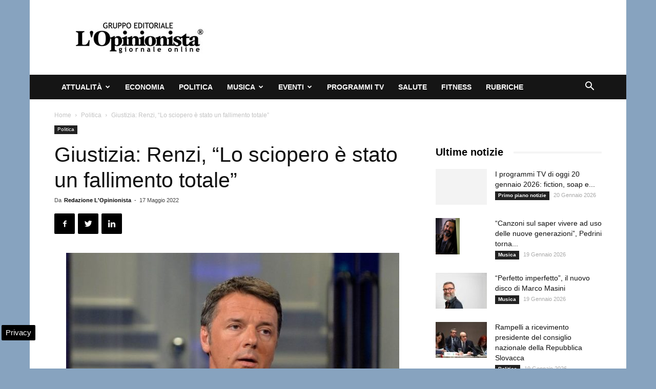

--- FILE ---
content_type: text/html; charset=UTF-8
request_url: https://www.lopinionista.it/wp-admin/admin-ajax.php?td_theme_name=Newspaper&v=9.2.2
body_size: -1419
content:
{"134498":87}